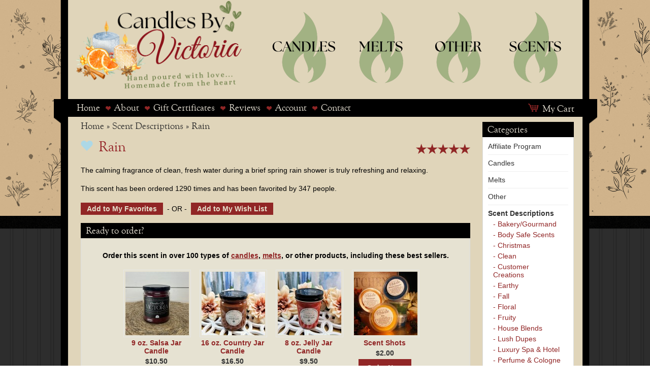

--- FILE ---
content_type: text/html; charset=UTF-8;
request_url: https://www.candlesbyvictoria.com/scents/Rain
body_size: 5329
content:
                                                             <!DOCTYPE html><html dir="ltr" lang="en"><head><meta charset="UTF-8" /><meta name="viewport" content="width=device-width, initial-scale=1, maximum-scale=1, user-scalable=0" /><title>Candles by Victoria - Highly Scented Candles & Wax Tarts - Rain</title><link type="text/css" rel="stylesheet" href="/min/index.php?b=catalog/view&amp;f=theme/default/stylesheet/stylesheet.css,theme/default/stylesheet/blog.css,theme/default/stylesheet/blog_module.css,javascript/jquery/colorbox/colorbox.css,javascript/jquery/ui/themes/ui-lightness/jquery-ui-1.8.16.custom.css" media="all" /> <script type="text/javascript" src="/min/index.php?b=catalog/view/javascript&amp;f=jquery/jquery-1.7.1.min.js,jquery/ui/jquery-ui-1.8.16.custom.min.js,common.js,jquery/tabs.js,jquery/colorbox/jquery.colorbox-min.js"></script> <base href="https://www.candlesbyvictoria.com/" /><link href="https://www.candlesbyvictoria.com/image/data/hearticon.png" rel="icon" /><link href="https://www.candlesbyvictoria.com/Rain" rel="canonical" /><!--[if IE 7]><link rel="stylesheet" type="text/css" href="catalog/view/theme/default/stylesheet/ie7.css" /><![endif]--><!--[if lt IE 7]><link rel="stylesheet" type="text/css" href="catalog/view/theme/default/stylesheet/ie6.css" /> <script type="text/javascript" src="catalog/view/javascript/DD_belatedPNG_0.0.8a-min.js"></script> <script type="text/javascript">
DD_belatedPNG.fix('#logo img');
</script> <![endif]--> <script type="text/javascript">
  var _gaq = _gaq || [];
  _gaq.push(['_setAccount', 'UA-44605884-1']);
  _gaq.push(['_setDomainName', 'candlesbyvictoria.com']);
  _gaq.push(['_setAllowLinker', true]);
  _gaq.push(['_trackPageview']);
              
  (function() {
  var ga = document.createElement('script'); ga.type = 'text/javascript'; ga.async = true;
  ga.src = ('https:' == document.location.protocol ? 'https://' : 'http://') + 'stats.g.doubleclick.net/dc.js'; 
  var s = document.getElementsByTagName('script')[0]; s.parentNode.insertBefore(ga, s);
  })();
</script> <link rel="stylesheet" type="text/css" href="/template/styles/main.css?v=1" /><style type="text/css">li#change-settings{position:relative;top:-26px}</style> <script
    src="https://www.paypal.com/sdk/js?client-id=AaRmcJc_iQYDv3uLhU4RmaU499_pEStQsKvoL-i1vH6MO0gKPqVqcQNN_5P6839-Y1Ryzqyw_1rQIL-E&components=messages"
    data-namespace="PayPalSDK">
</script> </head><body><div class="outer-div-1"><div class="outer-div-2"><div class="logo-header-div"><div class="logo-itself-div"><a href="https://www.candlesbyvictoria.com/"><img src="/template/images/logoforweb.png" border="0" alt="Candles by Victoria"/></a></div><div class="header-starlinks-div"><ul class="starmenu-ul"><li><a href="https://www.candlesbyvictoria.com/candles" title="Click Here to View Our Complete Line of Candles"><img src="/template/images/candles.png" border="0" alt="Candles"/></a></li><li><a href="https://www.candlesbyvictoria.com/melts" title="Click Here to View Our Complete Line of Tarts and Melts"><img src="/template/images/melts.png" border="0" alt="Tarts and Melts"/></a></li><li><a href="https://www.candlesbyvictoria.com/other" title="Click Here to View Our Other Products"><img src="/template/images/CVBOther.png" border="0" alt="Other"/></a></li><li><a href="https://www.candlesbyvictoria.com/scents" title="Click Here to View Our Fragrance Descriptions"><img src="/template/images/scents.png" border="0" alt="Scents"/></a></li></ul></div></div><div class="mainmenu-outer-div"><div class="menu"><ul class="mainmenu-ul"><li><a href="https://www.candlesbyvictoria.com/">Home</a><img class="menue" src="/template/images/menue-compressed.png" alt="Home"></li><li><a href="https://www.candlesbyvictoria.com/about-us">About</a><img class="menue" src="/template/images/menue-compressed.png" alt="About Us"></li><!--<li><a href="https://www.candlesbyvictoria.com/candles">Candles</a><img class="menue" src="/template/images/menue-compressed.png" alt="Candles"></li><li><a href="https://www.candlesbyvictoria.com/melts">Melts</a><img class="menue" src="/template/images/menue-compressed.png" alt="Melts"></li>--><li><a href="https://www.candlesbyvictoria.com/c/account/voucher">Gift Certificates</a><img class="menue" src="/template/images/menue-compressed.png" alt="Gift Certificates"></li><!--<li><a href="rewards-points">Rewards</a><img class="menue" src="/template/images/menue-compressed.png" alt="Rewards"></li>--><li><a href="c/product/allreviews">Reviews</a><img class="menue" src="/template/images/menue-compressed.png" alt="Reviews"></li><li><a href="https://www.candlesbyvictoria.com/c/account/account">Account</a><img class="menue" src="/template/images/menue-compressed.png" alt="My Account"></li><li><a href="https://www.candlesbyvictoria.com/c/information/contact">Contact</a></li><li class="mycart-li"><img style="padding-right:7px;" src="/template/images/carte-compressed.png" alt="My Cart"><a href="https://www.candlesbyvictoria.com/c/checkout/cart">My Cart</a></li></ul></div></div><div class="content-main-div"><div class="show"><form class="search-form" action="c/product/search" method="GET"><div class="input-group"><input type="text" class="form-control" placeholder="Search" name="search"><input type="hidden" value="true" name="description"></div></form><br><br></div><div id="notification"></div><!--<div id="column-right"><div class="box"><div class="box-heading">Information</div><div class="box-content"><div style="text-align:center; padding-bottom:13px;"> Listed in:<br><a href="https://www.candlesbyvictoria.com/scents">Scent Descriptions</a><br><a href="https://www.candlesbyvictoria.com/clean">Clean</a><br><a href="https://www.candlesbyvictoria.com/bath-and-body-scents">Body Safe Scents</a><br></div><div style="text-align:center; padding-bottom:13px;">Ordered 1290 Times<br><br><div style="text-align:center; padding-bottom:13px;">Favorited by 347 People<br><br><input type="button" value="Add to My Favorites" id="button-cart" class="button" onclick="addToFavlist('5421');" style="width:100%; margin-top:3px;"/><br><input type="button" value="Add to My Wish List" id="button-cart" class="button" onclick="addToWishList('5421');" style="width:100%; margin-top:3px;"/></div></div></div></div></div>--><div id="column-right"><div class="box"><div class="box-heading">Categories</div><div class="box-content"><ul class="box-category"><li><a href="https://www.candlesbyvictoria.com/affiliate-program">Affiliate Program </a></li><li><a href="https://www.candlesbyvictoria.com/candles">Candles</a><ul><li><a href="https://www.candlesbyvictoria.com/candles/bake-shoppe"> - Bake Shoppe</a></li><li><a href="https://www.candlesbyvictoria.com/candles/Chelsea's-Delights"> - Chelsea's Delights</a></li><li><a href="https://www.candlesbyvictoria.com/candles/coffee-inspired-candles"> - Coffee Candles</a></li><li><a href="https://www.candlesbyvictoria.com/candles/coffee-candles"> - Coffee Cup Cuties</a></li><li><a href="https://www.candlesbyvictoria.com/candles/comfort-candles"> - Comfort Candles</a></li><li><a href="https://www.candlesbyvictoria.com/candles/create-a-scent"> - Create A Scent</a></li><li><a href="https://www.candlesbyvictoria.com/candles/cylinder-cuties"> - Cylinder Cuties</a></li><li><a href="https://www.candlesbyvictoria.com/candles/jar-candles"> - Jar Candles</a></li><li><a href="https://www.candlesbyvictoria.com/candles/limited-edition"> - Limited Edition </a></li><li><a href="https://www.candlesbyvictoria.com/candles/sampler-sets"> - Sampler Sets</a></li><li><a href="https://www.candlesbyvictoria.com/candles/sweet-treat-candles"> - Sweet Treat </a></li><li><a href="https://www.candlesbyvictoria.com/candles/wood-wick"> - Wood Wick Candles</a></li></ul></li><li><a href="https://www.candlesbyvictoria.com/melts">Melts</a><ul><li><a href="https://www.candlesbyvictoria.com/melts/jars-full-of-melts"> - Bag Full Of Melts</a></li><li><a href="https://www.candlesbyvictoria.com/melts/loaves"> - Loaves</a></li><li><a href="https://www.candlesbyvictoria.com/melts/primitive-tart-melts"> - Primitive Tart Melts</a></li><li><a href="https://www.candlesbyvictoria.com/melts/t-reed-diffusers"> - Reed Diffusers</a></li><li><a href="https://www.candlesbyvictoria.com/melts/refresher-oil"> - Refresher Oils</a></li><li><a href="https://www.candlesbyvictoria.com/melts/room-spray"> - Room Spray</a></li><li><a href="https://www.candlesbyvictoria.com/melts/scent-shots-samplers"> - Samplers</a></li><li><a href="https://www.candlesbyvictoria.com/melts/scent-shots"> - Scent Shots</a></li><li><a href="https://www.candlesbyvictoria.com/melts/scoops-and-gelatos"> - Scoops &amp; Gelatos</a></li></ul></li><li><a href="https://www.candlesbyvictoria.com/other">Other</a></li><li><a href="https://www.candlesbyvictoria.com/scents" class="active">Scent Descriptions</a><ul><li><a href="https://www.candlesbyvictoria.com/scents/bakery"> - Bakery/Gourmand</a></li><li><a href="https://www.candlesbyvictoria.com/scents/bath-and-body-scents"> - Body Safe Scents</a></li><li><a href="https://www.candlesbyvictoria.com/scents/christmas"> - Christmas</a></li><li><a href="https://www.candlesbyvictoria.com/scents/clean"> - Clean</a></li><li><a href="https://www.candlesbyvictoria.com/scents/customer-creations"> - Customer Creations</a></li><li><a href="https://www.candlesbyvictoria.com/scents/earthy"> - Earthy</a></li><li><a href="https://www.candlesbyvictoria.com/scents/Fall"> - Fall</a></li><li><a href="https://www.candlesbyvictoria.com/scents/floral"> - Floral</a></li><li><a href="https://www.candlesbyvictoria.com/scents/fruity"> - Fruity</a></li><li><a href="https://www.candlesbyvictoria.com/scents/house-blends"> - House Blends</a></li><li><a href="https://www.candlesbyvictoria.com/scents/candlesmans-closet"> - Lush Dupes</a></li><li><a href="https://www.candlesbyvictoria.com/scents/luxury-spa"> - Luxury Spa &amp; Hotel</a></li><li><a href="https://www.candlesbyvictoria.com/scents/perfume-and-cologne"> - Perfume &amp; Cologne</a></li><li><a href="https://www.candlesbyvictoria.com/scents/tropical"> - Tropical</a></li></ul></li></ul></div></div><div class="box"><div class="box-heading">Search</div><div class="box-content"><div id="sidebarsearch"><!-- Basic search box --><div class="button-sidebarsearch" style="position: absolute; background: url('catalog/view/theme/default/image/button-search.png') center center no-repeat; width: 28px; height: 24px; border-right: 1px solid #CCCCCC; cursor: pointer;"></div><input type="text" name="sidebarsearch_name" value="Search" style="background: #FFF; padding: 1px 1px 1px 33px; width: 120px; height: 21px; border: 1px solid #CCCCCC;" onclick="this.value = '';" onkeydown="this.style.color = '#000000';" /><input type="checkbox" name="filter_description" value="1" id="description" checked style="visibility: hidden;"/><!-- Advanced Options --></div></div></div></div><div id="content"><div class="breadcrumb"><a href="https://www.candlesbyvictoria.com/">Home</a> &raquo; <a href="https://www.candlesbyvictoria.com/scents">Scent Descriptions</a> &raquo; <a href="https://www.candlesbyvictoria.com/scents/Rain">Rain</a></div><style> #heart { position: relative; width: 25px; height: 22px; } #heart:before, #heart:after { position: absolute; content: ""; left: 12px; top: 0; width: 12px; height: 20px; background-color: lightblue; -moz-border-radius: 12px 12px 0 0; border-radius: 12px 12px 0 0; -webkit-transform: rotate(-45deg); -moz-transform: rotate(-45deg); -ms-transform: rotate(-45deg); -o-transform: rotate(-45deg); transform: rotate(-45deg); -webkit-transform-origin: 0 100%; -moz-transform-origin: 0 100%; -ms-transform-origin: 0 100%; -o-transform-origin: 0 100%; transform-origin: 0 100%; } #heart:after { left: 0; -webkit-transform: rotate(45deg); -moz-transform: rotate(45deg); -ms-transform: rotate(45deg); -o-transform: rotate(45deg); transform: rotate(45deg); -webkit-transform-origin: 100% 100%; -moz-transform-origin: 100% 100%; -ms-transform-origin: 100% 100%; -o-transform-origin: 100% 100%; transform-origin :100% 100%; } </style><h1><span id="heart"></span><span style="padding-left:35px;">Rain</span></h1><div style="width:100%; position:relative; text-align:right; margin-top:-25px;"><a onclick="$('a[href=\'#tab-review\']').trigger('click');"><img src="catalog/view/theme/default/image/stars-5.png" alt="1 reviews" height="20" style="padding-bottom:5px"/></a></div><br><p>The calming fragrance of clean, fresh water during a brief spring rain shower is truly refreshing and relaxing.</p><p>This scent has been ordered 1290 times and has been favorited by 347 people.</p><div class="cart"><div><input type="button" value="Add to My Favorites" id="button-cart" class="button" onclick="addToFavlist('5421');"/><span>&nbsp;&nbsp;- OR -&nbsp;&nbsp;</span><input type="button" value="Add to My Wish List" id="button-cart" class="button" onclick="addToWishList('5421');"/></div><br><div class="box"><div class="box-heading">Ready to order?</div><div class="box-content2"><center><br><p><strong>Order this scent in over 100 types of <a href="https://www.candlesbyvictoria.com/candles">candles</a>, <a href="https://www.candlesbyvictoria.com/melts">melts</a>, or other products, including these best sellers.</strong></p><div class="box-product"><div><center><div class="image"><a href="https://www.candlesbyvictoria.com/9oz-country-jar-candle?scent=5421"><img src="https://www.candlesbyvictoria.com/image/cache/data/9oz jar-125x125.jpg" alt="9 oz. Salsa Jar Candle " /></a></div><div class="name"><a href="https://www.candlesbyvictoria.com/9oz-country-jar-candle?scent=5421">9 oz. Salsa Jar Candle </a></div><div class="price"> $10.50 </div><a href="https://www.candlesbyvictoria.com/9oz-country-jar-candle?scent=5421" class="button">Order Now </a></center></div><div><center><div class="image"><a href="https://www.candlesbyvictoria.com/16oz-country-jar-candle?scent=5421"><img src="https://www.candlesbyvictoria.com/image/cache/data/16ozjellyjarcandle-125x125.jpg" alt="16 oz. Country Jar Candle " /></a></div><div class="name"><a href="https://www.candlesbyvictoria.com/16oz-country-jar-candle?scent=5421">16 oz. Country Jar Candle </a></div><div class="price"> $16.50 </div><a href="https://www.candlesbyvictoria.com/16oz-country-jar-candle?scent=5421" class="button">Order Now </a></center></div><div><center><div class="image"><a href="https://www.candlesbyvictoria.com/8oz-jelly-jar-candle?scent=5421"><img src="https://www.candlesbyvictoria.com/image/cache/data/8ozjellyjarcandle1-125x125.jpg" alt="8 oz. Jelly Jar Candle " /></a></div><div class="name"><a href="https://www.candlesbyvictoria.com/8oz-jelly-jar-candle?scent=5421">8 oz. Jelly Jar Candle </a></div><div class="price"> $9.50 </div><a href="https://www.candlesbyvictoria.com/8oz-jelly-jar-candle?scent=5421" class="button">Order Now </a></center></div><div><center><div class="image"><a href="https://www.candlesbyvictoria.com/scent-shots-tarts?scent=5421"><img src="https://www.candlesbyvictoria.com/image/cache/data/scentshots1-125x125.jpg" alt="Scent Shots" /></a></div><div class="name"><a href="https://www.candlesbyvictoria.com/scent-shots-tarts?scent=5421">Scent Shots</a></div><div class="price"> $2.00 </div><a href="https://www.candlesbyvictoria.com/scent-shots-tarts?scent=5421" class="button">Order Now </a></center></div></div></div></div><br><div class="product-info"><div id="tabs" class="htabs"><a href="#tab-review">Reviews</a><a href="#tab-addreview">Add a Review</a></div><div id="tab-review" class="tab-content"><div id="review"></div></div><div id="tab-addreview" class="tab-content"> Oops! You need to be logged in to leave a review! </div></div></div></div> <script type="text/javascript"><!--
$(document).ready(function() {
	$('.colorbox').colorbox({
		overlayClose: true,
		opacity: 0.5,
		rel: "colorbox"
	});
});
//--></script> <script type="text/javascript"><!--

$('select[name="profile_id"], input[name="quantity"]').change(function(){
    $.ajax({
		url: 'index.php?route=product/product/getRecurringDescription',
		type: 'post',
		data: $('input[name="product_id"], input[name="quantity"], select[name="profile_id"]'),
		dataType: 'json',
        beforeSend: function() {
            $('#profile-description').html('');
        },
		success: function(json) {
			$('.success, .warning, .attention, information, .error').remove();
            
			if (json['success']) {
                $('#profile-description').html(json['success']);
			}	
		}
	});
});
    
$('#button-cart').bind('click', function() {
	$.ajax({
		url: 'index.php?route=checkout/cart/add',
		type: 'post',
		data: $('.product-info input[type=\'text\'], .product-info input[type=\'hidden\'], .product-info input[type=\'radio\']:checked, .product-info input[type=\'checkbox\']:checked, .product-info select, .product-info textarea'),
		dataType: 'json',
		success: function(json) {
			$('.success, .warning, .attention, information, .error').remove();
			
			if (json['error']) {
				if (json['error']['option']) {
					for (i in json['error']['option']) {
						$('#option-' + i).after('<span class="error">' + json['error']['option'][i] + '</span>');
					}
				}
                
                if (json['error']['profile']) {
                    $('select[name="profile_id"]').after('<span class="error">' + json['error']['profile'] + '</span>');
                }
			} 
			
			if (json['success']) {
				$('#notification').html('<div class="success" style="display: none;">' + json['success'] + '<img src="catalog/view/theme/default/image/close.png" alt="" class="close" /></div>');
					
				$('.success').fadeIn('slow');
					
				$('#cart-total').html(json['total']);
				
				$('html, body').animate({ scrollTop: 0 }, 'slow'); 
			}	
		}
	});
});
//--></script> <script type="text/javascript"><!--
$('#review .pagination a').live('click', function() {
	$('#review').fadeOut('slow');
		
	$('#review').load(this.href);
	
	$('#review').fadeIn('slow');
	
	return false;
});			

$('#review').load('index.php?route=product/product/review&product_id=5421');

$('#button-review').bind('click', function() {
	$.ajax({
		url: 'index.php?route=product/product/write&product_id=5421',
		type: 'post',
		dataType: 'json',
		data: 'name=' + encodeURIComponent($('input[name=\'name\']').val()) + '&text=' + encodeURIComponent($('textarea[name=\'text\']').val()) + '&rating=' + encodeURIComponent($('input[name=\'rating\']:checked').val() ? $('input[name=\'rating\']:checked').val() : '') + '&captcha=' + encodeURIComponent($('input[name=\'captcha\']').val()),
		beforeSend: function() {
			$('.success, .warning').remove();
			$('#button-review').attr('disabled', true);
			$('#review-title').after('<div class="attention"><img src="catalog/view/theme/default/image/loading.gif" alt="" /> Please Wait!</div>');
		},
		complete: function() {
			$('#button-review').attr('disabled', false);
			$('.attention').remove();
		},
		success: function(data) {
			if (data['error']) {
				$('#review-title').after('<div class="warning">' + data['error'] + '</div>');
			}
			
			if (data['success']) {
				$('#review-title').after('<div class="success">' + data['success'] + '</div>');
								
				$('input[name=\'name\']').val('');
				$('textarea[name=\'text\']').val('');
				$('input[name=\'rating\']:checked').attr('checked', '');
				$('input[name=\'captcha\']').val('');
			}
		}
	});
});
//--></script> <script type="text/javascript"><!--
$('#tabs a').tabs();
//--></script> <center><a href="http://www.candlesbyvictoria.com/free-shipping" style="text-decoration: none;"><h2>Free Shipping on All Continental USA Orders Over $100 (Click for More Info)</h2></a></center></div><div class="bottommenu-outer-div"><div class="menu-bottom"><ul class="menubottom-ul"><li><a href="https://www.youtube.com/cbvictoria" target="_blank">Youtube <img class="menue" src="/template/images/menue-compressed.png" alt="Youtube"></a></li><li><a href="https://www.facebook.com/candlesbyvictoria/" target="_blank">Facebook <img class="menue" src="/template/images/menue-compressed.png" alt="Facebook"></a></li><li><a href="https://www.instagram.com/candlesbyvictoria/" target="_blank">Instagram <img class="menue" src="/template/images/menue-compressed.png" alt="Twitter"></a></li><li><a href="https://www.candlesbyvictoria.com/faqs">FAQs <img class="menue" src="/template/images/menue-compressed.png" alt="FAQs"></a></li><li><a href="https://www.candlesbyvictoria.com/candle-info">Candle Info <img class="menue" src="/template/images/menue-compressed.png" alt="Candle Info"></a></li><li><a href="https://www.candlesbyvictoria.com/candle-care">Candle Care <img class="menue" src="/template/images/menue-compressed.png" alt="Candle Care"></a></li><li><a href="https://www.candlesbyvictoria.com/policies">Policies <img class="menue" src="/template/images/menue-compressed.png" alt="Policies"></a></li><li><a href="https://www.candlesbyvictoria.com/c/information/sitemap">Sitemap</a></li></ul></div></div><div class="copyright-outer-div"><div class="copyright"> &copy; 2000-2026 • Candles By Victoria • 296 W. Kansas St. • Van, TX, 75790 • (972) 839-9806 </div><div class="poweredby"><a href="http://typetailor.com" target="_blank">{Website by TypeTailor}</a></div></div></div></div><!--<div class="cookie-container hide"><p class="cookie-text"> Candles By Victoria will be taking a short break while our daughter has carpel tunnel surgery. Our website will remain open, and orders will be processed in the order they are received once we return to work on June 5th. Thank you so much for your continued support and patience. Victoria xoxo </p><div class="agree"><button>Sounds good!</button></div></div>--></body><!--<script src="
https://cdn.jsdelivr.net/npm/js-cookie@3.0.5/dist/js.cookie.min.js
"></script> <script type="text/javascript">
const cookieContainer = document.querySelector(".cookie-container");
const agreeBtn = document.querySelector(".agree button");
const cookievalue = Cookies.get('popup');

if(cookievalue != 'seen') {
    cookieContainer.classList.remove("hide");
}

agreeBtn.addEventListener("click", () => {
  cookieContainer.classList.add("hide");
  Cookies.set('popup', 'seen', { expires: 1 })
});
</script>--></html>                            


--- FILE ---
content_type: text/html; charset=utf-8
request_url: https://www.candlesbyvictoria.com/index.php?route=product/product/review&product_id=5421
body_size: 382
content:
 <div class="review-list"><table width="100%"><tr><td style="text-align:center; vertical-align:top;" width="80"><a href="user/profile/"><img src="https://secure.gravatar.com/avatar/b429ad5668bfb7615edda8e5e8f700c0?d=https%3A%2F%2Fwww.candlesbyvictoria.com%2Fimage%2Fprofile.png&s=80&r=pg" width="80"><br><b></b></a></td><td style="padding-left:20px; padding-right:20px; vertical-align:top;"> I can't believe that this hasn't been reviewed yet because this scent is amazing! I melted half a scent shot in my small bedroom and I had to open the door it was so strong! The description is accurate because this scent is relaxing indeed, perfect to melt after work or school. I will absolutely be purchasing this scent in a larger size. </td><td width="20%" style="text-align:center;"><img src="catalog/view/theme/default/image/stars-5.png" alt="1 reviews" height="20" style="padding-bottom:5px"/><br><br> Added on 08/23/2021</td></tr></table></div><div class="pagination"><div class="results">Showing 1 to 1 of 1 (1 Pages)</div></div>                             
